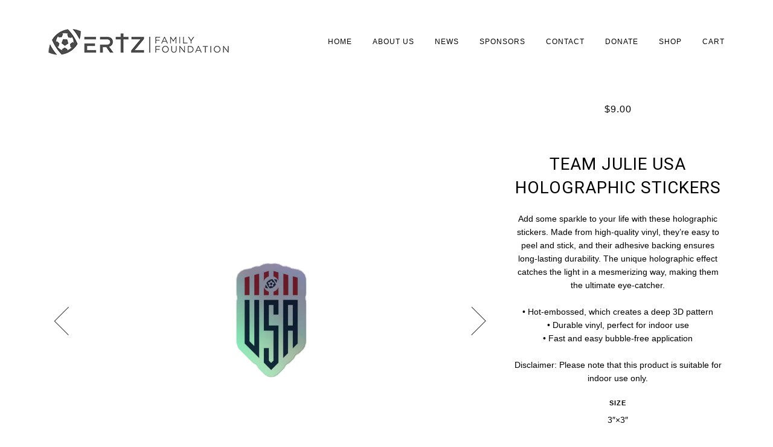

--- FILE ---
content_type: text/html; charset=utf-8
request_url: https://store.ertzfamilyfoundation.org/collections/team-julie-usa-collection/products/team-julie-usa-holographic-stickers
body_size: 16799
content:
<!doctype html>
<!--[if lt IE 7]><html class="no-js lt-ie9 lt-ie8 lt-ie7" lang="en"> <![endif]-->
<!--[if IE 7]><html class="no-js lt-ie9 lt-ie8" lang="en"> <![endif]-->
<!--[if IE 8]><html class="no-js lt-ie9" lang="en"> <![endif]-->
<!--[if IE 9 ]><html class="ie9 no-js"> <![endif]-->
<!--[if (gt IE 9)|!(IE)]><!--> <html class="no-js"> <!--<![endif]-->
<head>

  <!-- ======================= Pipeline Theme V3.1 ========================= -->
  <meta charset="utf-8">
  <meta http-equiv="X-UA-Compatible" content="IE=edge,chrome=1">

  
    <link rel="shortcut icon" href="//store.ertzfamilyfoundation.org/cdn/shop/files/LOGOBottom_ecc6ad8c-a9ac-463e-82e5-fdba95745864_32x32.png?v=1613535751" type="image/png">
  

  <!-- Title and description ================================================ -->
  <title>
  Team Julie USA Holographic stickers &ndash; Ertz Family Foundation
  </title>

  
  <meta name="description" content="Add some sparkle to your life with these holographic stickers. Made from high-quality vinyl, they’re easy to peel and stick, and their adhesive backing ensures long-lasting durability. The unique holographic effect catches the light in a mesmerizing way, making them the ultimate eye-catcher. • Hot-embossed, which creat">
  

  <!-- Product meta ========================================================= -->
  <!-- /snippets/social-meta-tags.liquid -->


  <meta property="og:type" content="product">
  <meta property="og:title" content="Team Julie USA Holographic stickers">
  
  <meta property="og:image" content="http://store.ertzfamilyfoundation.org/cdn/shop/files/kiss-cut-holographic-stickers-grey-3x3-front-64b17d7cc077f_grande.jpg?v=1689353601">
  <meta property="og:image:secure_url" content="https://store.ertzfamilyfoundation.org/cdn/shop/files/kiss-cut-holographic-stickers-grey-3x3-front-64b17d7cc077f_grande.jpg?v=1689353601">
  
  <meta property="og:image" content="http://store.ertzfamilyfoundation.org/cdn/shop/files/kiss-cut-holographic-stickers-grey-4x4-front-64b17d7cc13e3_grande.jpg?v=1689353603">
  <meta property="og:image:secure_url" content="https://store.ertzfamilyfoundation.org/cdn/shop/files/kiss-cut-holographic-stickers-grey-4x4-front-64b17d7cc13e3_grande.jpg?v=1689353603">
  
  <meta property="og:image" content="http://store.ertzfamilyfoundation.org/cdn/shop/files/kiss-cut-holographic-stickers-grey-5.5x5.5-front-64b17d7cc1477_grande.jpg?v=1689353604">
  <meta property="og:image:secure_url" content="https://store.ertzfamilyfoundation.org/cdn/shop/files/kiss-cut-holographic-stickers-grey-5.5x5.5-front-64b17d7cc1477_grande.jpg?v=1689353604">
  
  <meta property="og:price:amount" content="9.00">
  <meta property="og:price:currency" content="USD">


  <meta property="og:description" content="Add some sparkle to your life with these holographic stickers. Made from high-quality vinyl, they’re easy to peel and stick, and their adhesive backing ensures long-lasting durability. The unique holographic effect catches the light in a mesmerizing way, making them the ultimate eye-catcher. • Hot-embossed, which creat">

  <meta property="og:url" content="https://store.ertzfamilyfoundation.org/products/team-julie-usa-holographic-stickers">
  <meta property="og:site_name" content="Ertz Family Foundation">






  <meta name="twitter:site" content="@ ErtzFoundation">


  <meta name="twitter:card" content="product">
  <meta name="twitter:title" content="Team Julie USA Holographic stickers">
  <meta name="twitter:description" content="Add some sparkle to your life with these holographic stickers. Made from high-quality vinyl, they’re easy to peel and stick, and their adhesive backing ensures long-lasting durability. The unique holographic effect catches the light in a mesmerizing way, making them the ultimate eye-catcher.

• Hot-embossed, which creates a deep 3D pattern
• Durable vinyl, perfect for indoor use
• Fast and easy bubble-free application

Disclaimer: Please note that this product is suitable for indoor use only.">
  <meta name="twitter:image" content="https://store.ertzfamilyfoundation.org/cdn/shop/files/kiss-cut-holographic-stickers-grey-3x3-front-64b17d7cc077f_medium.jpg?v=1689353601">
  <meta name="twitter:image:width" content="240">
  <meta name="twitter:image:height" content="240">
  <meta name="twitter:label1" content="Price">
  
  <meta name="twitter:data1" content="$9.00 USD">
  
  <meta name="twitter:label2" content="Brand">
  <meta name="twitter:data2" content="Ertz Family Foundation">
  



  <!-- Helpers ============================================================== -->
  <link rel="canonical" href="https://store.ertzfamilyfoundation.org/products/team-julie-usa-holographic-stickers">
  <meta name="viewport" content="width=device-width,initial-scale=1">
  <meta name="theme-color" content="#000000">

  <!-- CSS ================================================================== -->
  <link href="//store.ertzfamilyfoundation.org/cdn/shop/t/4/assets/style.scss.css?v=62507294967308153171729497989" rel="stylesheet" type="text/css" media="all" />

  <!-- Modernizr ============================================================ -->
  <script src="//store.ertzfamilyfoundation.org/cdn/shop/t/4/assets/modernizr.min.js?v=137617515274177302221549566519" type="text/javascript"></script>

  <!-- jQuery v2.2.3 ======================================================== -->
  <script src="//store.ertzfamilyfoundation.org/cdn/shop/t/4/assets/jquery.min.js?v=58211863146907186831549566519" type="text/javascript"></script>

  <!-- /snippets/oldIE-js.liquid -->


<!--[if lt IE 9]>
<script src="//cdnjs.cloudflare.com/ajax/libs/html5shiv/3.7.2/html5shiv.min.js" type="text/javascript"></script>
<script src="//store.ertzfamilyfoundation.org/cdn/shop/t/4/assets/respond.min.js?v=52248677837542619231549566520" type="text/javascript"></script>
<script src="//store.ertzfamilyfoundation.org/cdn/shop/t/4/assets/background_size_emu.js?v=20512233629963367491549566517" type="text/javascript"></script>
<link href="//store.ertzfamilyfoundation.org/cdn/shop/t/4/assets/respond-proxy.html" id="respond-proxy" rel="respond-proxy" />
<link href="//store.ertzfamilyfoundation.org/search?q=5e97245f800dd5466ba9bf13e3931994" id="respond-redirect" rel="respond-redirect" />
<script src="//store.ertzfamilyfoundation.org/search?q=5e97245f800dd5466ba9bf13e3931994" type="text/javascript"></script>
<![endif]-->



  <script>
    var theme = {
      strings: {
        addToCart: "Add to Cart",
        soldOut: "Sold Out",
        unavailable: "Unavailable"
      },
      moneyFormat: "${{amount}}"
    }
  </script>

  
  

  <!-- /snippets/fonts.liquid -->

<script src="//store.ertzfamilyfoundation.org/cdn/shop/t/4/assets/webfont.js?v=30949158316048555571549566521" type="text/javascript"></script>
<script type="text/javascript">
  WebFont.load({
    google: {
      families:
        
        
        ["Roboto:400:latin"]
    },
    timeout: 5000
  });
</script>



  <!-- Header hook for plugins ============================================== -->
  <script>window.performance && window.performance.mark && window.performance.mark('shopify.content_for_header.start');</script><meta id="shopify-digital-wallet" name="shopify-digital-wallet" content="/6508478575/digital_wallets/dialog">
<meta name="shopify-checkout-api-token" content="9bf786c7ad247a37d0db76bc151e7dbd">
<meta id="in-context-paypal-metadata" data-shop-id="6508478575" data-venmo-supported="true" data-environment="production" data-locale="en_US" data-paypal-v4="true" data-currency="USD">
<link rel="alternate" type="application/json+oembed" href="https://store.ertzfamilyfoundation.org/products/team-julie-usa-holographic-stickers.oembed">
<script async="async" src="/checkouts/internal/preloads.js?locale=en-US"></script>
<link rel="preconnect" href="https://shop.app" crossorigin="anonymous">
<script async="async" src="https://shop.app/checkouts/internal/preloads.js?locale=en-US&shop_id=6508478575" crossorigin="anonymous"></script>
<script id="apple-pay-shop-capabilities" type="application/json">{"shopId":6508478575,"countryCode":"US","currencyCode":"USD","merchantCapabilities":["supports3DS"],"merchantId":"gid:\/\/shopify\/Shop\/6508478575","merchantName":"Ertz Family Foundation","requiredBillingContactFields":["postalAddress","email"],"requiredShippingContactFields":["postalAddress","email"],"shippingType":"shipping","supportedNetworks":["visa","masterCard","amex","discover","elo","jcb"],"total":{"type":"pending","label":"Ertz Family Foundation","amount":"1.00"},"shopifyPaymentsEnabled":true,"supportsSubscriptions":true}</script>
<script id="shopify-features" type="application/json">{"accessToken":"9bf786c7ad247a37d0db76bc151e7dbd","betas":["rich-media-storefront-analytics"],"domain":"store.ertzfamilyfoundation.org","predictiveSearch":true,"shopId":6508478575,"locale":"en"}</script>
<script>var Shopify = Shopify || {};
Shopify.shop = "ertz-family-foundation.myshopify.com";
Shopify.locale = "en";
Shopify.currency = {"active":"USD","rate":"1.0"};
Shopify.country = "US";
Shopify.theme = {"name":"theme-export-livehighlevel-com-pipeline-07feb","id":44476235887,"schema_name":"Pipeline","schema_version":"3.1","theme_store_id":null,"role":"main"};
Shopify.theme.handle = "null";
Shopify.theme.style = {"id":null,"handle":null};
Shopify.cdnHost = "store.ertzfamilyfoundation.org/cdn";
Shopify.routes = Shopify.routes || {};
Shopify.routes.root = "/";</script>
<script type="module">!function(o){(o.Shopify=o.Shopify||{}).modules=!0}(window);</script>
<script>!function(o){function n(){var o=[];function n(){o.push(Array.prototype.slice.apply(arguments))}return n.q=o,n}var t=o.Shopify=o.Shopify||{};t.loadFeatures=n(),t.autoloadFeatures=n()}(window);</script>
<script>
  window.ShopifyPay = window.ShopifyPay || {};
  window.ShopifyPay.apiHost = "shop.app\/pay";
  window.ShopifyPay.redirectState = null;
</script>
<script id="shop-js-analytics" type="application/json">{"pageType":"product"}</script>
<script defer="defer" async type="module" src="//store.ertzfamilyfoundation.org/cdn/shopifycloud/shop-js/modules/v2/client.init-shop-cart-sync_IZsNAliE.en.esm.js"></script>
<script defer="defer" async type="module" src="//store.ertzfamilyfoundation.org/cdn/shopifycloud/shop-js/modules/v2/chunk.common_0OUaOowp.esm.js"></script>
<script type="module">
  await import("//store.ertzfamilyfoundation.org/cdn/shopifycloud/shop-js/modules/v2/client.init-shop-cart-sync_IZsNAliE.en.esm.js");
await import("//store.ertzfamilyfoundation.org/cdn/shopifycloud/shop-js/modules/v2/chunk.common_0OUaOowp.esm.js");

  window.Shopify.SignInWithShop?.initShopCartSync?.({"fedCMEnabled":true,"windoidEnabled":true});

</script>
<script>
  window.Shopify = window.Shopify || {};
  if (!window.Shopify.featureAssets) window.Shopify.featureAssets = {};
  window.Shopify.featureAssets['shop-js'] = {"shop-cart-sync":["modules/v2/client.shop-cart-sync_DLOhI_0X.en.esm.js","modules/v2/chunk.common_0OUaOowp.esm.js"],"init-fed-cm":["modules/v2/client.init-fed-cm_C6YtU0w6.en.esm.js","modules/v2/chunk.common_0OUaOowp.esm.js"],"shop-button":["modules/v2/client.shop-button_BCMx7GTG.en.esm.js","modules/v2/chunk.common_0OUaOowp.esm.js"],"shop-cash-offers":["modules/v2/client.shop-cash-offers_BT26qb5j.en.esm.js","modules/v2/chunk.common_0OUaOowp.esm.js","modules/v2/chunk.modal_CGo_dVj3.esm.js"],"init-windoid":["modules/v2/client.init-windoid_B9PkRMql.en.esm.js","modules/v2/chunk.common_0OUaOowp.esm.js"],"init-shop-email-lookup-coordinator":["modules/v2/client.init-shop-email-lookup-coordinator_DZkqjsbU.en.esm.js","modules/v2/chunk.common_0OUaOowp.esm.js"],"shop-toast-manager":["modules/v2/client.shop-toast-manager_Di2EnuM7.en.esm.js","modules/v2/chunk.common_0OUaOowp.esm.js"],"shop-login-button":["modules/v2/client.shop-login-button_BtqW_SIO.en.esm.js","modules/v2/chunk.common_0OUaOowp.esm.js","modules/v2/chunk.modal_CGo_dVj3.esm.js"],"avatar":["modules/v2/client.avatar_BTnouDA3.en.esm.js"],"pay-button":["modules/v2/client.pay-button_CWa-C9R1.en.esm.js","modules/v2/chunk.common_0OUaOowp.esm.js"],"init-shop-cart-sync":["modules/v2/client.init-shop-cart-sync_IZsNAliE.en.esm.js","modules/v2/chunk.common_0OUaOowp.esm.js"],"init-customer-accounts":["modules/v2/client.init-customer-accounts_DenGwJTU.en.esm.js","modules/v2/client.shop-login-button_BtqW_SIO.en.esm.js","modules/v2/chunk.common_0OUaOowp.esm.js","modules/v2/chunk.modal_CGo_dVj3.esm.js"],"init-shop-for-new-customer-accounts":["modules/v2/client.init-shop-for-new-customer-accounts_JdHXxpS9.en.esm.js","modules/v2/client.shop-login-button_BtqW_SIO.en.esm.js","modules/v2/chunk.common_0OUaOowp.esm.js","modules/v2/chunk.modal_CGo_dVj3.esm.js"],"init-customer-accounts-sign-up":["modules/v2/client.init-customer-accounts-sign-up_D6__K_p8.en.esm.js","modules/v2/client.shop-login-button_BtqW_SIO.en.esm.js","modules/v2/chunk.common_0OUaOowp.esm.js","modules/v2/chunk.modal_CGo_dVj3.esm.js"],"checkout-modal":["modules/v2/client.checkout-modal_C_ZQDY6s.en.esm.js","modules/v2/chunk.common_0OUaOowp.esm.js","modules/v2/chunk.modal_CGo_dVj3.esm.js"],"shop-follow-button":["modules/v2/client.shop-follow-button_XetIsj8l.en.esm.js","modules/v2/chunk.common_0OUaOowp.esm.js","modules/v2/chunk.modal_CGo_dVj3.esm.js"],"lead-capture":["modules/v2/client.lead-capture_DvA72MRN.en.esm.js","modules/v2/chunk.common_0OUaOowp.esm.js","modules/v2/chunk.modal_CGo_dVj3.esm.js"],"shop-login":["modules/v2/client.shop-login_ClXNxyh6.en.esm.js","modules/v2/chunk.common_0OUaOowp.esm.js","modules/v2/chunk.modal_CGo_dVj3.esm.js"],"payment-terms":["modules/v2/client.payment-terms_CNlwjfZz.en.esm.js","modules/v2/chunk.common_0OUaOowp.esm.js","modules/v2/chunk.modal_CGo_dVj3.esm.js"]};
</script>
<script>(function() {
  var isLoaded = false;
  function asyncLoad() {
    if (isLoaded) return;
    isLoaded = true;
    var urls = ["\/\/cdn.shopify.com\/proxy\/24f9ae2dd911f704cce133d02b271ac3abe06bd94c9b2d3e42925cea753982dd\/static.cdn.printful.com\/static\/js\/external\/shopify-product-customizer.js?v=0.28\u0026shop=ertz-family-foundation.myshopify.com\u0026sp-cache-control=cHVibGljLCBtYXgtYWdlPTkwMA"];
    for (var i = 0; i < urls.length; i++) {
      var s = document.createElement('script');
      s.type = 'text/javascript';
      s.async = true;
      s.src = urls[i];
      var x = document.getElementsByTagName('script')[0];
      x.parentNode.insertBefore(s, x);
    }
  };
  if(window.attachEvent) {
    window.attachEvent('onload', asyncLoad);
  } else {
    window.addEventListener('load', asyncLoad, false);
  }
})();</script>
<script id="__st">var __st={"a":6508478575,"offset":-18000,"reqid":"afceb605-d892-4bf8-a724-b1438ae0dde9-1768424743","pageurl":"store.ertzfamilyfoundation.org\/collections\/team-julie-usa-collection\/products\/team-julie-usa-holographic-stickers","u":"69dbc3091184","p":"product","rtyp":"product","rid":8222448451748};</script>
<script>window.ShopifyPaypalV4VisibilityTracking = true;</script>
<script id="captcha-bootstrap">!function(){'use strict';const t='contact',e='account',n='new_comment',o=[[t,t],['blogs',n],['comments',n],[t,'customer']],c=[[e,'customer_login'],[e,'guest_login'],[e,'recover_customer_password'],[e,'create_customer']],r=t=>t.map((([t,e])=>`form[action*='/${t}']:not([data-nocaptcha='true']) input[name='form_type'][value='${e}']`)).join(','),a=t=>()=>t?[...document.querySelectorAll(t)].map((t=>t.form)):[];function s(){const t=[...o],e=r(t);return a(e)}const i='password',u='form_key',d=['recaptcha-v3-token','g-recaptcha-response','h-captcha-response',i],f=()=>{try{return window.sessionStorage}catch{return}},m='__shopify_v',_=t=>t.elements[u];function p(t,e,n=!1){try{const o=window.sessionStorage,c=JSON.parse(o.getItem(e)),{data:r}=function(t){const{data:e,action:n}=t;return t[m]||n?{data:e,action:n}:{data:t,action:n}}(c);for(const[e,n]of Object.entries(r))t.elements[e]&&(t.elements[e].value=n);n&&o.removeItem(e)}catch(o){console.error('form repopulation failed',{error:o})}}const l='form_type',E='cptcha';function T(t){t.dataset[E]=!0}const w=window,h=w.document,L='Shopify',v='ce_forms',y='captcha';let A=!1;((t,e)=>{const n=(g='f06e6c50-85a8-45c8-87d0-21a2b65856fe',I='https://cdn.shopify.com/shopifycloud/storefront-forms-hcaptcha/ce_storefront_forms_captcha_hcaptcha.v1.5.2.iife.js',D={infoText:'Protected by hCaptcha',privacyText:'Privacy',termsText:'Terms'},(t,e,n)=>{const o=w[L][v],c=o.bindForm;if(c)return c(t,g,e,D).then(n);var r;o.q.push([[t,g,e,D],n]),r=I,A||(h.body.append(Object.assign(h.createElement('script'),{id:'captcha-provider',async:!0,src:r})),A=!0)});var g,I,D;w[L]=w[L]||{},w[L][v]=w[L][v]||{},w[L][v].q=[],w[L][y]=w[L][y]||{},w[L][y].protect=function(t,e){n(t,void 0,e),T(t)},Object.freeze(w[L][y]),function(t,e,n,w,h,L){const[v,y,A,g]=function(t,e,n){const i=e?o:[],u=t?c:[],d=[...i,...u],f=r(d),m=r(i),_=r(d.filter((([t,e])=>n.includes(e))));return[a(f),a(m),a(_),s()]}(w,h,L),I=t=>{const e=t.target;return e instanceof HTMLFormElement?e:e&&e.form},D=t=>v().includes(t);t.addEventListener('submit',(t=>{const e=I(t);if(!e)return;const n=D(e)&&!e.dataset.hcaptchaBound&&!e.dataset.recaptchaBound,o=_(e),c=g().includes(e)&&(!o||!o.value);(n||c)&&t.preventDefault(),c&&!n&&(function(t){try{if(!f())return;!function(t){const e=f();if(!e)return;const n=_(t);if(!n)return;const o=n.value;o&&e.removeItem(o)}(t);const e=Array.from(Array(32),(()=>Math.random().toString(36)[2])).join('');!function(t,e){_(t)||t.append(Object.assign(document.createElement('input'),{type:'hidden',name:u})),t.elements[u].value=e}(t,e),function(t,e){const n=f();if(!n)return;const o=[...t.querySelectorAll(`input[type='${i}']`)].map((({name:t})=>t)),c=[...d,...o],r={};for(const[a,s]of new FormData(t).entries())c.includes(a)||(r[a]=s);n.setItem(e,JSON.stringify({[m]:1,action:t.action,data:r}))}(t,e)}catch(e){console.error('failed to persist form',e)}}(e),e.submit())}));const S=(t,e)=>{t&&!t.dataset[E]&&(n(t,e.some((e=>e===t))),T(t))};for(const o of['focusin','change'])t.addEventListener(o,(t=>{const e=I(t);D(e)&&S(e,y())}));const B=e.get('form_key'),M=e.get(l),P=B&&M;t.addEventListener('DOMContentLoaded',(()=>{const t=y();if(P)for(const e of t)e.elements[l].value===M&&p(e,B);[...new Set([...A(),...v().filter((t=>'true'===t.dataset.shopifyCaptcha))])].forEach((e=>S(e,t)))}))}(h,new URLSearchParams(w.location.search),n,t,e,['guest_login'])})(!0,!0)}();</script>
<script integrity="sha256-4kQ18oKyAcykRKYeNunJcIwy7WH5gtpwJnB7kiuLZ1E=" data-source-attribution="shopify.loadfeatures" defer="defer" src="//store.ertzfamilyfoundation.org/cdn/shopifycloud/storefront/assets/storefront/load_feature-a0a9edcb.js" crossorigin="anonymous"></script>
<script crossorigin="anonymous" defer="defer" src="//store.ertzfamilyfoundation.org/cdn/shopifycloud/storefront/assets/shopify_pay/storefront-65b4c6d7.js?v=20250812"></script>
<script data-source-attribution="shopify.dynamic_checkout.dynamic.init">var Shopify=Shopify||{};Shopify.PaymentButton=Shopify.PaymentButton||{isStorefrontPortableWallets:!0,init:function(){window.Shopify.PaymentButton.init=function(){};var t=document.createElement("script");t.src="https://store.ertzfamilyfoundation.org/cdn/shopifycloud/portable-wallets/latest/portable-wallets.en.js",t.type="module",document.head.appendChild(t)}};
</script>
<script data-source-attribution="shopify.dynamic_checkout.buyer_consent">
  function portableWalletsHideBuyerConsent(e){var t=document.getElementById("shopify-buyer-consent"),n=document.getElementById("shopify-subscription-policy-button");t&&n&&(t.classList.add("hidden"),t.setAttribute("aria-hidden","true"),n.removeEventListener("click",e))}function portableWalletsShowBuyerConsent(e){var t=document.getElementById("shopify-buyer-consent"),n=document.getElementById("shopify-subscription-policy-button");t&&n&&(t.classList.remove("hidden"),t.removeAttribute("aria-hidden"),n.addEventListener("click",e))}window.Shopify?.PaymentButton&&(window.Shopify.PaymentButton.hideBuyerConsent=portableWalletsHideBuyerConsent,window.Shopify.PaymentButton.showBuyerConsent=portableWalletsShowBuyerConsent);
</script>
<script data-source-attribution="shopify.dynamic_checkout.cart.bootstrap">document.addEventListener("DOMContentLoaded",(function(){function t(){return document.querySelector("shopify-accelerated-checkout-cart, shopify-accelerated-checkout")}if(t())Shopify.PaymentButton.init();else{new MutationObserver((function(e,n){t()&&(Shopify.PaymentButton.init(),n.disconnect())})).observe(document.body,{childList:!0,subtree:!0})}}));
</script>
<link id="shopify-accelerated-checkout-styles" rel="stylesheet" media="screen" href="https://store.ertzfamilyfoundation.org/cdn/shopifycloud/portable-wallets/latest/accelerated-checkout-backwards-compat.css" crossorigin="anonymous">
<style id="shopify-accelerated-checkout-cart">
        #shopify-buyer-consent {
  margin-top: 1em;
  display: inline-block;
  width: 100%;
}

#shopify-buyer-consent.hidden {
  display: none;
}

#shopify-subscription-policy-button {
  background: none;
  border: none;
  padding: 0;
  text-decoration: underline;
  font-size: inherit;
  cursor: pointer;
}

#shopify-subscription-policy-button::before {
  box-shadow: none;
}

      </style>

<script>window.performance && window.performance.mark && window.performance.mark('shopify.content_for_header.end');</script>
<link href="https://monorail-edge.shopifysvc.com" rel="dns-prefetch">
<script>(function(){if ("sendBeacon" in navigator && "performance" in window) {try {var session_token_from_headers = performance.getEntriesByType('navigation')[0].serverTiming.find(x => x.name == '_s').description;} catch {var session_token_from_headers = undefined;}var session_cookie_matches = document.cookie.match(/_shopify_s=([^;]*)/);var session_token_from_cookie = session_cookie_matches && session_cookie_matches.length === 2 ? session_cookie_matches[1] : "";var session_token = session_token_from_headers || session_token_from_cookie || "";function handle_abandonment_event(e) {var entries = performance.getEntries().filter(function(entry) {return /monorail-edge.shopifysvc.com/.test(entry.name);});if (!window.abandonment_tracked && entries.length === 0) {window.abandonment_tracked = true;var currentMs = Date.now();var navigation_start = performance.timing.navigationStart;var payload = {shop_id: 6508478575,url: window.location.href,navigation_start,duration: currentMs - navigation_start,session_token,page_type: "product"};window.navigator.sendBeacon("https://monorail-edge.shopifysvc.com/v1/produce", JSON.stringify({schema_id: "online_store_buyer_site_abandonment/1.1",payload: payload,metadata: {event_created_at_ms: currentMs,event_sent_at_ms: currentMs}}));}}window.addEventListener('pagehide', handle_abandonment_event);}}());</script>
<script id="web-pixels-manager-setup">(function e(e,d,r,n,o){if(void 0===o&&(o={}),!Boolean(null===(a=null===(i=window.Shopify)||void 0===i?void 0:i.analytics)||void 0===a?void 0:a.replayQueue)){var i,a;window.Shopify=window.Shopify||{};var t=window.Shopify;t.analytics=t.analytics||{};var s=t.analytics;s.replayQueue=[],s.publish=function(e,d,r){return s.replayQueue.push([e,d,r]),!0};try{self.performance.mark("wpm:start")}catch(e){}var l=function(){var e={modern:/Edge?\/(1{2}[4-9]|1[2-9]\d|[2-9]\d{2}|\d{4,})\.\d+(\.\d+|)|Firefox\/(1{2}[4-9]|1[2-9]\d|[2-9]\d{2}|\d{4,})\.\d+(\.\d+|)|Chrom(ium|e)\/(9{2}|\d{3,})\.\d+(\.\d+|)|(Maci|X1{2}).+ Version\/(15\.\d+|(1[6-9]|[2-9]\d|\d{3,})\.\d+)([,.]\d+|)( \(\w+\)|)( Mobile\/\w+|) Safari\/|Chrome.+OPR\/(9{2}|\d{3,})\.\d+\.\d+|(CPU[ +]OS|iPhone[ +]OS|CPU[ +]iPhone|CPU IPhone OS|CPU iPad OS)[ +]+(15[._]\d+|(1[6-9]|[2-9]\d|\d{3,})[._]\d+)([._]\d+|)|Android:?[ /-](13[3-9]|1[4-9]\d|[2-9]\d{2}|\d{4,})(\.\d+|)(\.\d+|)|Android.+Firefox\/(13[5-9]|1[4-9]\d|[2-9]\d{2}|\d{4,})\.\d+(\.\d+|)|Android.+Chrom(ium|e)\/(13[3-9]|1[4-9]\d|[2-9]\d{2}|\d{4,})\.\d+(\.\d+|)|SamsungBrowser\/([2-9]\d|\d{3,})\.\d+/,legacy:/Edge?\/(1[6-9]|[2-9]\d|\d{3,})\.\d+(\.\d+|)|Firefox\/(5[4-9]|[6-9]\d|\d{3,})\.\d+(\.\d+|)|Chrom(ium|e)\/(5[1-9]|[6-9]\d|\d{3,})\.\d+(\.\d+|)([\d.]+$|.*Safari\/(?![\d.]+ Edge\/[\d.]+$))|(Maci|X1{2}).+ Version\/(10\.\d+|(1[1-9]|[2-9]\d|\d{3,})\.\d+)([,.]\d+|)( \(\w+\)|)( Mobile\/\w+|) Safari\/|Chrome.+OPR\/(3[89]|[4-9]\d|\d{3,})\.\d+\.\d+|(CPU[ +]OS|iPhone[ +]OS|CPU[ +]iPhone|CPU IPhone OS|CPU iPad OS)[ +]+(10[._]\d+|(1[1-9]|[2-9]\d|\d{3,})[._]\d+)([._]\d+|)|Android:?[ /-](13[3-9]|1[4-9]\d|[2-9]\d{2}|\d{4,})(\.\d+|)(\.\d+|)|Mobile Safari.+OPR\/([89]\d|\d{3,})\.\d+\.\d+|Android.+Firefox\/(13[5-9]|1[4-9]\d|[2-9]\d{2}|\d{4,})\.\d+(\.\d+|)|Android.+Chrom(ium|e)\/(13[3-9]|1[4-9]\d|[2-9]\d{2}|\d{4,})\.\d+(\.\d+|)|Android.+(UC? ?Browser|UCWEB|U3)[ /]?(15\.([5-9]|\d{2,})|(1[6-9]|[2-9]\d|\d{3,})\.\d+)\.\d+|SamsungBrowser\/(5\.\d+|([6-9]|\d{2,})\.\d+)|Android.+MQ{2}Browser\/(14(\.(9|\d{2,})|)|(1[5-9]|[2-9]\d|\d{3,})(\.\d+|))(\.\d+|)|K[Aa][Ii]OS\/(3\.\d+|([4-9]|\d{2,})\.\d+)(\.\d+|)/},d=e.modern,r=e.legacy,n=navigator.userAgent;return n.match(d)?"modern":n.match(r)?"legacy":"unknown"}(),u="modern"===l?"modern":"legacy",c=(null!=n?n:{modern:"",legacy:""})[u],f=function(e){return[e.baseUrl,"/wpm","/b",e.hashVersion,"modern"===e.buildTarget?"m":"l",".js"].join("")}({baseUrl:d,hashVersion:r,buildTarget:u}),m=function(e){var d=e.version,r=e.bundleTarget,n=e.surface,o=e.pageUrl,i=e.monorailEndpoint;return{emit:function(e){var a=e.status,t=e.errorMsg,s=(new Date).getTime(),l=JSON.stringify({metadata:{event_sent_at_ms:s},events:[{schema_id:"web_pixels_manager_load/3.1",payload:{version:d,bundle_target:r,page_url:o,status:a,surface:n,error_msg:t},metadata:{event_created_at_ms:s}}]});if(!i)return console&&console.warn&&console.warn("[Web Pixels Manager] No Monorail endpoint provided, skipping logging."),!1;try{return self.navigator.sendBeacon.bind(self.navigator)(i,l)}catch(e){}var u=new XMLHttpRequest;try{return u.open("POST",i,!0),u.setRequestHeader("Content-Type","text/plain"),u.send(l),!0}catch(e){return console&&console.warn&&console.warn("[Web Pixels Manager] Got an unhandled error while logging to Monorail."),!1}}}}({version:r,bundleTarget:l,surface:e.surface,pageUrl:self.location.href,monorailEndpoint:e.monorailEndpoint});try{o.browserTarget=l,function(e){var d=e.src,r=e.async,n=void 0===r||r,o=e.onload,i=e.onerror,a=e.sri,t=e.scriptDataAttributes,s=void 0===t?{}:t,l=document.createElement("script"),u=document.querySelector("head"),c=document.querySelector("body");if(l.async=n,l.src=d,a&&(l.integrity=a,l.crossOrigin="anonymous"),s)for(var f in s)if(Object.prototype.hasOwnProperty.call(s,f))try{l.dataset[f]=s[f]}catch(e){}if(o&&l.addEventListener("load",o),i&&l.addEventListener("error",i),u)u.appendChild(l);else{if(!c)throw new Error("Did not find a head or body element to append the script");c.appendChild(l)}}({src:f,async:!0,onload:function(){if(!function(){var e,d;return Boolean(null===(d=null===(e=window.Shopify)||void 0===e?void 0:e.analytics)||void 0===d?void 0:d.initialized)}()){var d=window.webPixelsManager.init(e)||void 0;if(d){var r=window.Shopify.analytics;r.replayQueue.forEach((function(e){var r=e[0],n=e[1],o=e[2];d.publishCustomEvent(r,n,o)})),r.replayQueue=[],r.publish=d.publishCustomEvent,r.visitor=d.visitor,r.initialized=!0}}},onerror:function(){return m.emit({status:"failed",errorMsg:"".concat(f," has failed to load")})},sri:function(e){var d=/^sha384-[A-Za-z0-9+/=]+$/;return"string"==typeof e&&d.test(e)}(c)?c:"",scriptDataAttributes:o}),m.emit({status:"loading"})}catch(e){m.emit({status:"failed",errorMsg:(null==e?void 0:e.message)||"Unknown error"})}}})({shopId: 6508478575,storefrontBaseUrl: "https://store.ertzfamilyfoundation.org",extensionsBaseUrl: "https://extensions.shopifycdn.com/cdn/shopifycloud/web-pixels-manager",monorailEndpoint: "https://monorail-edge.shopifysvc.com/unstable/produce_batch",surface: "storefront-renderer",enabledBetaFlags: ["2dca8a86","a0d5f9d2"],webPixelsConfigList: [{"id":"869400740","configuration":"{\"storeIdentity\":\"ertz-family-foundation.myshopify.com\",\"baseURL\":\"https:\\\/\\\/api.printful.com\\\/shopify-pixels\"}","eventPayloadVersion":"v1","runtimeContext":"STRICT","scriptVersion":"74f275712857ab41bea9d998dcb2f9da","type":"APP","apiClientId":156624,"privacyPurposes":["ANALYTICS","MARKETING","SALE_OF_DATA"],"dataSharingAdjustments":{"protectedCustomerApprovalScopes":["read_customer_address","read_customer_email","read_customer_name","read_customer_personal_data","read_customer_phone"]}},{"id":"127729828","eventPayloadVersion":"v1","runtimeContext":"LAX","scriptVersion":"1","type":"CUSTOM","privacyPurposes":["MARKETING"],"name":"Meta pixel (migrated)"},{"id":"162726052","eventPayloadVersion":"v1","runtimeContext":"LAX","scriptVersion":"1","type":"CUSTOM","privacyPurposes":["ANALYTICS"],"name":"Google Analytics tag (migrated)"},{"id":"shopify-app-pixel","configuration":"{}","eventPayloadVersion":"v1","runtimeContext":"STRICT","scriptVersion":"0450","apiClientId":"shopify-pixel","type":"APP","privacyPurposes":["ANALYTICS","MARKETING"]},{"id":"shopify-custom-pixel","eventPayloadVersion":"v1","runtimeContext":"LAX","scriptVersion":"0450","apiClientId":"shopify-pixel","type":"CUSTOM","privacyPurposes":["ANALYTICS","MARKETING"]}],isMerchantRequest: false,initData: {"shop":{"name":"Ertz Family Foundation","paymentSettings":{"currencyCode":"USD"},"myshopifyDomain":"ertz-family-foundation.myshopify.com","countryCode":"US","storefrontUrl":"https:\/\/store.ertzfamilyfoundation.org"},"customer":null,"cart":null,"checkout":null,"productVariants":[{"price":{"amount":9.0,"currencyCode":"USD"},"product":{"title":"Team Julie USA Holographic stickers","vendor":"Ertz Family Foundation","id":"8222448451748","untranslatedTitle":"Team Julie USA Holographic stickers","url":"\/products\/team-julie-usa-holographic-stickers","type":""},"id":"44515946234020","image":{"src":"\/\/store.ertzfamilyfoundation.org\/cdn\/shop\/files\/kiss-cut-holographic-stickers-grey-3x3-front-64b17d7cc077f.jpg?v=1689353601"},"sku":"1598826_16705","title":"3″×3″","untranslatedTitle":"3″×3″"},{"price":{"amount":9.0,"currencyCode":"USD"},"product":{"title":"Team Julie USA Holographic stickers","vendor":"Ertz Family Foundation","id":"8222448451748","untranslatedTitle":"Team Julie USA Holographic stickers","url":"\/products\/team-julie-usa-holographic-stickers","type":""},"id":"44515946266788","image":{"src":"\/\/store.ertzfamilyfoundation.org\/cdn\/shop\/files\/kiss-cut-holographic-stickers-grey-4x4-front-64b17d7cc13e3.jpg?v=1689353603"},"sku":"1598826_16706","title":"4″×4″","untranslatedTitle":"4″×4″"},{"price":{"amount":9.0,"currencyCode":"USD"},"product":{"title":"Team Julie USA Holographic stickers","vendor":"Ertz Family Foundation","id":"8222448451748","untranslatedTitle":"Team Julie USA Holographic stickers","url":"\/products\/team-julie-usa-holographic-stickers","type":""},"id":"44515946299556","image":{"src":"\/\/store.ertzfamilyfoundation.org\/cdn\/shop\/files\/kiss-cut-holographic-stickers-grey-5.5x5.5-front-64b17d7cc1477.jpg?v=1689353604"},"sku":"1598826_16707","title":"5.5″×5.5″","untranslatedTitle":"5.5″×5.5″"}],"purchasingCompany":null},},"https://store.ertzfamilyfoundation.org/cdn","7cecd0b6w90c54c6cpe92089d5m57a67346",{"modern":"","legacy":""},{"shopId":"6508478575","storefrontBaseUrl":"https:\/\/store.ertzfamilyfoundation.org","extensionBaseUrl":"https:\/\/extensions.shopifycdn.com\/cdn\/shopifycloud\/web-pixels-manager","surface":"storefront-renderer","enabledBetaFlags":"[\"2dca8a86\", \"a0d5f9d2\"]","isMerchantRequest":"false","hashVersion":"7cecd0b6w90c54c6cpe92089d5m57a67346","publish":"custom","events":"[[\"page_viewed\",{}],[\"product_viewed\",{\"productVariant\":{\"price\":{\"amount\":9.0,\"currencyCode\":\"USD\"},\"product\":{\"title\":\"Team Julie USA Holographic stickers\",\"vendor\":\"Ertz Family Foundation\",\"id\":\"8222448451748\",\"untranslatedTitle\":\"Team Julie USA Holographic stickers\",\"url\":\"\/products\/team-julie-usa-holographic-stickers\",\"type\":\"\"},\"id\":\"44515946234020\",\"image\":{\"src\":\"\/\/store.ertzfamilyfoundation.org\/cdn\/shop\/files\/kiss-cut-holographic-stickers-grey-3x3-front-64b17d7cc077f.jpg?v=1689353601\"},\"sku\":\"1598826_16705\",\"title\":\"3″×3″\",\"untranslatedTitle\":\"3″×3″\"}}]]"});</script><script>
  window.ShopifyAnalytics = window.ShopifyAnalytics || {};
  window.ShopifyAnalytics.meta = window.ShopifyAnalytics.meta || {};
  window.ShopifyAnalytics.meta.currency = 'USD';
  var meta = {"product":{"id":8222448451748,"gid":"gid:\/\/shopify\/Product\/8222448451748","vendor":"Ertz Family Foundation","type":"","handle":"team-julie-usa-holographic-stickers","variants":[{"id":44515946234020,"price":900,"name":"Team Julie USA Holographic stickers - 3″×3″","public_title":"3″×3″","sku":"1598826_16705"},{"id":44515946266788,"price":900,"name":"Team Julie USA Holographic stickers - 4″×4″","public_title":"4″×4″","sku":"1598826_16706"},{"id":44515946299556,"price":900,"name":"Team Julie USA Holographic stickers - 5.5″×5.5″","public_title":"5.5″×5.5″","sku":"1598826_16707"}],"remote":false},"page":{"pageType":"product","resourceType":"product","resourceId":8222448451748,"requestId":"afceb605-d892-4bf8-a724-b1438ae0dde9-1768424743"}};
  for (var attr in meta) {
    window.ShopifyAnalytics.meta[attr] = meta[attr];
  }
</script>
<script class="analytics">
  (function () {
    var customDocumentWrite = function(content) {
      var jquery = null;

      if (window.jQuery) {
        jquery = window.jQuery;
      } else if (window.Checkout && window.Checkout.$) {
        jquery = window.Checkout.$;
      }

      if (jquery) {
        jquery('body').append(content);
      }
    };

    var hasLoggedConversion = function(token) {
      if (token) {
        return document.cookie.indexOf('loggedConversion=' + token) !== -1;
      }
      return false;
    }

    var setCookieIfConversion = function(token) {
      if (token) {
        var twoMonthsFromNow = new Date(Date.now());
        twoMonthsFromNow.setMonth(twoMonthsFromNow.getMonth() + 2);

        document.cookie = 'loggedConversion=' + token + '; expires=' + twoMonthsFromNow;
      }
    }

    var trekkie = window.ShopifyAnalytics.lib = window.trekkie = window.trekkie || [];
    if (trekkie.integrations) {
      return;
    }
    trekkie.methods = [
      'identify',
      'page',
      'ready',
      'track',
      'trackForm',
      'trackLink'
    ];
    trekkie.factory = function(method) {
      return function() {
        var args = Array.prototype.slice.call(arguments);
        args.unshift(method);
        trekkie.push(args);
        return trekkie;
      };
    };
    for (var i = 0; i < trekkie.methods.length; i++) {
      var key = trekkie.methods[i];
      trekkie[key] = trekkie.factory(key);
    }
    trekkie.load = function(config) {
      trekkie.config = config || {};
      trekkie.config.initialDocumentCookie = document.cookie;
      var first = document.getElementsByTagName('script')[0];
      var script = document.createElement('script');
      script.type = 'text/javascript';
      script.onerror = function(e) {
        var scriptFallback = document.createElement('script');
        scriptFallback.type = 'text/javascript';
        scriptFallback.onerror = function(error) {
                var Monorail = {
      produce: function produce(monorailDomain, schemaId, payload) {
        var currentMs = new Date().getTime();
        var event = {
          schema_id: schemaId,
          payload: payload,
          metadata: {
            event_created_at_ms: currentMs,
            event_sent_at_ms: currentMs
          }
        };
        return Monorail.sendRequest("https://" + monorailDomain + "/v1/produce", JSON.stringify(event));
      },
      sendRequest: function sendRequest(endpointUrl, payload) {
        // Try the sendBeacon API
        if (window && window.navigator && typeof window.navigator.sendBeacon === 'function' && typeof window.Blob === 'function' && !Monorail.isIos12()) {
          var blobData = new window.Blob([payload], {
            type: 'text/plain'
          });

          if (window.navigator.sendBeacon(endpointUrl, blobData)) {
            return true;
          } // sendBeacon was not successful

        } // XHR beacon

        var xhr = new XMLHttpRequest();

        try {
          xhr.open('POST', endpointUrl);
          xhr.setRequestHeader('Content-Type', 'text/plain');
          xhr.send(payload);
        } catch (e) {
          console.log(e);
        }

        return false;
      },
      isIos12: function isIos12() {
        return window.navigator.userAgent.lastIndexOf('iPhone; CPU iPhone OS 12_') !== -1 || window.navigator.userAgent.lastIndexOf('iPad; CPU OS 12_') !== -1;
      }
    };
    Monorail.produce('monorail-edge.shopifysvc.com',
      'trekkie_storefront_load_errors/1.1',
      {shop_id: 6508478575,
      theme_id: 44476235887,
      app_name: "storefront",
      context_url: window.location.href,
      source_url: "//store.ertzfamilyfoundation.org/cdn/s/trekkie.storefront.55c6279c31a6628627b2ba1c5ff367020da294e2.min.js"});

        };
        scriptFallback.async = true;
        scriptFallback.src = '//store.ertzfamilyfoundation.org/cdn/s/trekkie.storefront.55c6279c31a6628627b2ba1c5ff367020da294e2.min.js';
        first.parentNode.insertBefore(scriptFallback, first);
      };
      script.async = true;
      script.src = '//store.ertzfamilyfoundation.org/cdn/s/trekkie.storefront.55c6279c31a6628627b2ba1c5ff367020da294e2.min.js';
      first.parentNode.insertBefore(script, first);
    };
    trekkie.load(
      {"Trekkie":{"appName":"storefront","development":false,"defaultAttributes":{"shopId":6508478575,"isMerchantRequest":null,"themeId":44476235887,"themeCityHash":"10131561533374206778","contentLanguage":"en","currency":"USD","eventMetadataId":"06d475b8-6ac3-4be1-bfb9-5fd8c4bd79bb"},"isServerSideCookieWritingEnabled":true,"monorailRegion":"shop_domain","enabledBetaFlags":["65f19447"]},"Session Attribution":{},"S2S":{"facebookCapiEnabled":false,"source":"trekkie-storefront-renderer","apiClientId":580111}}
    );

    var loaded = false;
    trekkie.ready(function() {
      if (loaded) return;
      loaded = true;

      window.ShopifyAnalytics.lib = window.trekkie;

      var originalDocumentWrite = document.write;
      document.write = customDocumentWrite;
      try { window.ShopifyAnalytics.merchantGoogleAnalytics.call(this); } catch(error) {};
      document.write = originalDocumentWrite;

      window.ShopifyAnalytics.lib.page(null,{"pageType":"product","resourceType":"product","resourceId":8222448451748,"requestId":"afceb605-d892-4bf8-a724-b1438ae0dde9-1768424743","shopifyEmitted":true});

      var match = window.location.pathname.match(/checkouts\/(.+)\/(thank_you|post_purchase)/)
      var token = match? match[1]: undefined;
      if (!hasLoggedConversion(token)) {
        setCookieIfConversion(token);
        window.ShopifyAnalytics.lib.track("Viewed Product",{"currency":"USD","variantId":44515946234020,"productId":8222448451748,"productGid":"gid:\/\/shopify\/Product\/8222448451748","name":"Team Julie USA Holographic stickers - 3″×3″","price":"9.00","sku":"1598826_16705","brand":"Ertz Family Foundation","variant":"3″×3″","category":"","nonInteraction":true,"remote":false},undefined,undefined,{"shopifyEmitted":true});
      window.ShopifyAnalytics.lib.track("monorail:\/\/trekkie_storefront_viewed_product\/1.1",{"currency":"USD","variantId":44515946234020,"productId":8222448451748,"productGid":"gid:\/\/shopify\/Product\/8222448451748","name":"Team Julie USA Holographic stickers - 3″×3″","price":"9.00","sku":"1598826_16705","brand":"Ertz Family Foundation","variant":"3″×3″","category":"","nonInteraction":true,"remote":false,"referer":"https:\/\/store.ertzfamilyfoundation.org\/collections\/team-julie-usa-collection\/products\/team-julie-usa-holographic-stickers"});
      }
    });


        var eventsListenerScript = document.createElement('script');
        eventsListenerScript.async = true;
        eventsListenerScript.src = "//store.ertzfamilyfoundation.org/cdn/shopifycloud/storefront/assets/shop_events_listener-3da45d37.js";
        document.getElementsByTagName('head')[0].appendChild(eventsListenerScript);

})();</script>
  <script>
  if (!window.ga || (window.ga && typeof window.ga !== 'function')) {
    window.ga = function ga() {
      (window.ga.q = window.ga.q || []).push(arguments);
      if (window.Shopify && window.Shopify.analytics && typeof window.Shopify.analytics.publish === 'function') {
        window.Shopify.analytics.publish("ga_stub_called", {}, {sendTo: "google_osp_migration"});
      }
      console.error("Shopify's Google Analytics stub called with:", Array.from(arguments), "\nSee https://help.shopify.com/manual/promoting-marketing/pixels/pixel-migration#google for more information.");
    };
    if (window.Shopify && window.Shopify.analytics && typeof window.Shopify.analytics.publish === 'function') {
      window.Shopify.analytics.publish("ga_stub_initialized", {}, {sendTo: "google_osp_migration"});
    }
  }
</script>
<script
  defer
  src="https://store.ertzfamilyfoundation.org/cdn/shopifycloud/perf-kit/shopify-perf-kit-3.0.3.min.js"
  data-application="storefront-renderer"
  data-shop-id="6508478575"
  data-render-region="gcp-us-central1"
  data-page-type="product"
  data-theme-instance-id="44476235887"
  data-theme-name="Pipeline"
  data-theme-version="3.1"
  data-monorail-region="shop_domain"
  data-resource-timing-sampling-rate="10"
  data-shs="true"
  data-shs-beacon="true"
  data-shs-export-with-fetch="true"
  data-shs-logs-sample-rate="1"
  data-shs-beacon-endpoint="https://store.ertzfamilyfoundation.org/api/collect"
></script>
</head>

<body id="team-julie-usa-holographic-stickers" class="template-product" >

  <div id="shopify-section-header" class="shopify-section"><div class="header__wrapper" data-section-id="header" data-section-type="header">

  
  <div class="info-bar showMobile">
    <div class="wrapper text-center">

      
        <div class="header-account-link">
          <a href="/account"><img src="//store.ertzfamilyfoundation.org/cdn/shop/t/4/assets/account.svg?v=152161910560963363051549566530"></a>
        </div>
      

      

      
        <div class="header-search__wrapper">
          <div class="header-search">
            <form action="/search" method="get" class="input-group search" role="search">
              
              <input class="search-bar" type="search" name="q">
              <button type="submit" class="btn search-btn"></button>
            </form>
          </div>
        </div>
      

    </div>
  </div>
  

  <header class="site-header header--medium" role="banner">
    <div class="wrapper">
      <div class="nav--desktop">
        <div class="mobile-wrapper">
  <div class="header-cart__wrapper">
    <a href="/cart" class="CartToggle header-cart"></a>
    <span class="header-cart__bubble cartCount hidden-count"></span>
  </div>
  <div class="logo-wrapper logo-wrapper--image">
    
      <div class="h4 header-logo" itemscope itemtype="http://schema.org/Organization">
    
        
        <a href="/" itemprop="url">
          
          <img src="//store.ertzfamilyfoundation.org/cdn/shop/files/eff_logo_shopify_300_475x.png?v=1613535119"
          srcset="//store.ertzfamilyfoundation.org/cdn/shop/files/eff_logo_shopify_300_475x.png?v=1613535119 1x, //store.ertzfamilyfoundation.org/cdn/shop/files/eff_logo_shopify_300_475x@2x.png?v=1613535119 2x"
          alt="Ertz Family Foundation"
          class="logo-image"
          itemprop="logo">
        </a>
      
    
      </div>
    
  </div>
  <a href class="menuToggle header-hamburger"></a>
</div>
<div class="header-menu nav-wrapper">
  
  <ul class="main-menu accessibleNav" role="navigation" aria-label="primary">
    
    
      <li class="child ">
  <a href="http://ertzfamilyfoundation.org" class="nav-link">Home</a>
  
</li>

    
      <li class="child ">
  <a href="https://www.ertzfamilyfoundation.org/our-story/" class="nav-link">About Us</a>
  
</li>

    
      <li class="child ">
  <a href="https://www.ertzfamilyfoundation.org/news/" class="nav-link">News</a>
  
</li>

    
      <li class="child ">
  <a href="https://www.ertzfamilyfoundation.org/sponsors/" class="nav-link">Sponsors</a>
  
</li>

    
      <li class="child ">
  <a href="https://www.ertzfamilyfoundation.org/contact/" class="nav-link">Contact</a>
  
</li>

    
      <li class="child ">
  <a href="https://www.paypal.com/cgi-bin/webscr?cmd=_s-xclick&hosted_button_id=KSCDU2M89VM6L" class="nav-link">Donate</a>
  
</li>

    
      <li class="parent ">
  <a href="/" class="nav-link" aria-haspopup="true" aria-expanded="false">Shop</a>
  
    <a href="#" class="nav-carat" aria-haspopup="true" aria-expanded="false"><span class="plus">+</span><span class="minus">-</span></a>
      <div class="main-menu-dropdown">
        <ul>
        
        
          <li class="child ">
  <a href="/" class="nav-link">Home</a>
  
</li>

        
          <li class="child ">
  <a href="/collections/dc-collection" class="nav-link">DC Collection</a>
  
</li>

        
          <li class="child ">
  <a href="/collections/mens-collection" class="nav-link">Men&#39;s Collection</a>
  
</li>

        
          <li class="child ">
  <a href="/collections/womens-collection" class="nav-link">Women&#39;s Collection</a>
  
</li>

        
          <li class="child ">
  <a href="/collections/accessories" class="nav-link">Accessories</a>
  
</li>

        
          <li class="child ">
  <a href="mailto:store@ertzfamilyfoundation.org" class="nav-link">Support</a>
  
</li>

        
      </ul>
    </div>
  
</li>

    
    <li class="cart-text-link">
      <a href="/cart" class="CartToggle">
        Cart
        <span class="cartCost  hidden-count ">(<span class="money">$0.00</span>)</span>
      </a>
    </li>
  </ul>
</div>

      </div>
      <div class="nav--mobile">
        <div class="mobile-wrapper">
  <div class="header-cart__wrapper">
    <a href="/cart" class="CartToggle header-cart"></a>
    <span class="header-cart__bubble cartCount hidden-count"></span>
  </div>
  <div class="logo-wrapper logo-wrapper--image">
    
      <div class="h4 header-logo" itemscope itemtype="http://schema.org/Organization">
    
        
        <a href="/" itemprop="url">
          
          <img src="//store.ertzfamilyfoundation.org/cdn/shop/files/eff_logo_shopify_300_475x.png?v=1613535119"
          srcset="//store.ertzfamilyfoundation.org/cdn/shop/files/eff_logo_shopify_300_475x.png?v=1613535119 1x, //store.ertzfamilyfoundation.org/cdn/shop/files/eff_logo_shopify_300_475x@2x.png?v=1613535119 2x"
          alt="Ertz Family Foundation"
          class="logo-image"
          itemprop="logo">
        </a>
      
    
      </div>
    
  </div>
  <a href class="menuToggle header-hamburger" aria-haspopup="true" aria-expanded="false" aria-controls="ariaHamburger"></a>
</div>
<div class="header-menu nav-wrapper">
  
  <ul class="main-menu accessibleNav" role="navigation" aria-label="primary" id="ariaHamburger" >
    
    
      <li class="child ">
  <a href="http://ertzfamilyfoundation.org" class="nav-link">Home</a>
  
</li>

    
      <li class="child ">
  <a href="https://www.ertzfamilyfoundation.org/our-story/" class="nav-link">About Us</a>
  
</li>

    
      <li class="child ">
  <a href="https://www.ertzfamilyfoundation.org/news/" class="nav-link">News</a>
  
</li>

    
      <li class="child ">
  <a href="https://www.ertzfamilyfoundation.org/sponsors/" class="nav-link">Sponsors</a>
  
</li>

    
      <li class="child ">
  <a href="https://www.ertzfamilyfoundation.org/contact/" class="nav-link">Contact</a>
  
</li>

    
      <li class="child ">
  <a href="https://www.paypal.com/cgi-bin/webscr?cmd=_s-xclick&hosted_button_id=KSCDU2M89VM6L" class="nav-link">Donate</a>
  
</li>

    
      <li class="parent ">
  <a href="/" class="nav-link" aria-haspopup="true" aria-expanded="false">Shop</a>
  
    <a href="#" class="nav-carat" aria-haspopup="true" aria-expanded="false"><span class="plus">+</span><span class="minus">-</span></a>
      <div class="main-menu-dropdown">
        <ul>
        
        
          <li class="child ">
  <a href="/" class="nav-link">Home</a>
  
</li>

        
          <li class="child ">
  <a href="/collections/dc-collection" class="nav-link">DC Collection</a>
  
</li>

        
          <li class="child ">
  <a href="/collections/mens-collection" class="nav-link">Men&#39;s Collection</a>
  
</li>

        
          <li class="child ">
  <a href="/collections/womens-collection" class="nav-link">Women&#39;s Collection</a>
  
</li>

        
          <li class="child ">
  <a href="/collections/accessories" class="nav-link">Accessories</a>
  
</li>

        
          <li class="child ">
  <a href="mailto:store@ertzfamilyfoundation.org" class="nav-link">Support</a>
  
</li>

        
      </ul>
    </div>
  
</li>

    
    <li class="cart-text-link">
      <a href="/cart" class="CartToggle">
        Cart
        <span class="cartCost  hidden-count ">(<span class="money">$0.00</span>)</span>
      </a>
    </li>
  </ul>
</div>

      </div>
    </div>
  </header>
</div>


</div>

  <main class="main-content" role="main">
    <div id="shopify-section-product" class="shopify-section"><div class="product-section" id="ProductSection-product" data-section-id="product" data-section-type="product" data-image-zoom-enable="true">
  <!-- /snippets/product.liquid -->


<div itemscope itemtype="http://schema.org/Product" class="product-page">
  <div class="wrapper">

    <meta itemprop="url" content="https://store.ertzfamilyfoundation.org/products/team-julie-usa-holographic-stickers">
    <meta itemprop="image" content="//store.ertzfamilyfoundation.org/cdn/shop/files/kiss-cut-holographic-stickers-grey-3x3-front-64b17d7cc077f_grande.jpg?v=1689353601">

    

    
<div class="grid product-single">
      <div class="grid__item large--two-thirds text-center">
        <div class="product__slides product-single__photos" id="ProductPhoto-product">
          

          <div class="product__photo"  data-thumb="//store.ertzfamilyfoundation.org/cdn/shop/files/kiss-cut-holographic-stickers-grey-3x3-front-64b17d7cc077f_small_cropped.jpg?v=1689353601">
            <img src="//store.ertzfamilyfoundation.org/cdn/shop/files/kiss-cut-holographic-stickers-grey-3x3-front-64b17d7cc077f_1024x1024.jpg?v=1689353601" alt=""
            data-mfp-src="//store.ertzfamilyfoundation.org/cdn/shop/files/kiss-cut-holographic-stickers-grey-3x3-front-64b17d7cc077f_2048x2048.jpg?v=1689353601"
            data-image-id="43032987107492"
            class="ProductImg-product">
                
          </div>

          
            
          
            
              <div class="product__photo product__photo--additional"  data-thumb="//store.ertzfamilyfoundation.org/cdn/shop/files/kiss-cut-holographic-stickers-grey-4x4-front-64b17d7cc13e3_small_cropped.jpg?v=1689353603">
                <img src="//store.ertzfamilyfoundation.org/cdn/shop/files/kiss-cut-holographic-stickers-grey-4x4-front-64b17d7cc13e3_1024x1024.jpg?v=1689353603" alt="Team Julie USA Holographic stickers"
                data-mfp-src="//store.ertzfamilyfoundation.org/cdn/shop/files/kiss-cut-holographic-stickers-grey-4x4-front-64b17d7cc13e3_2048x2048.jpg?v=1689353603"
                data-image-id="43032987205796"
                class="ProductImg-product">
                
              </div>
            
          
            
              <div class="product__photo product__photo--additional"  data-thumb="//store.ertzfamilyfoundation.org/cdn/shop/files/kiss-cut-holographic-stickers-grey-5.5x5.5-front-64b17d7cc1477_small_cropped.jpg?v=1689353604">
                <img src="//store.ertzfamilyfoundation.org/cdn/shop/files/kiss-cut-holographic-stickers-grey-5.5x5.5-front-64b17d7cc1477_1024x1024.jpg?v=1689353604" alt="Team Julie USA Holographic stickers"
                data-mfp-src="//store.ertzfamilyfoundation.org/cdn/shop/files/kiss-cut-holographic-stickers-grey-5.5x5.5-front-64b17d7cc1477_2048x2048.jpg?v=1689353604"
                data-image-id="43032987271332"
                class="ProductImg-product">
                
              </div>
            
          
        </div>
        <div id="ProductThumbs-product" class="product__thumbs--square"></div>
      </div>

      <div class="grid__item large--one-third" id="productInfo-product">
        <div class="text-center">
          <h5 class="product__price uppercase h5">
            <span class="money"><span id="ProductPrice-product">$9.00</span></span>

            <p class="small compare-at em" id="ComparePriceWrapper-product" style="display: none">
            <span class="money"><span id="ComparePrice-product">$0.00</span></span>
            </p>
          </h5>


          
          <h1 itemprop="name" class="h2">Team Julie USA Holographic stickers</h1>

          

          


          <div class="product-description rte" itemprop="description">
            Add some sparkle to your life with these holographic stickers. Made from high-quality vinyl, they’re easy to peel and stick, and their adhesive backing ensures long-lasting durability. The unique holographic effect catches the light in a mesmerizing way, making them the ultimate eye-catcher.<br>
<br>
• Hot-embossed, which creates a deep 3D pattern<br>
• Durable vinyl, perfect for indoor use<br>
• Fast and easy bubble-free application<br>
<br>
Disclaimer: Please note that this product is suitable for indoor use only.
          </div>

          
          

        </div><div itemprop="offers" itemscope itemtype="http://schema.org/Offer">

          <meta itemprop="priceCurrency" content="USD">
          <meta itemprop="price" content="9">
          <link itemprop="availability" href="http://schema.org/InStock">

          <form action="/cart/add" method="post" enctype="multipart/form-data" id="AddToCartForm-{{ section.id }" data-section="product" class="product-form-product product-form">
            

            
              
                <div class="selector-wrapper js">
                  <label for="SingleOptionSelector-product-0">
                    Size
                  </label>
                  <select class="single-option-selector single-option-selector-product" id="SingleOptionSelector-product-0" data-section="product" data-index="option1">
                    
                      
                      
                      <option value="3″×3″" selected="selected">3″×3″</option>
                    
                      
                      
                      <option value="4″×4″">4″×4″</option>
                    
                      
                      
                      <option value="5.5″×5.5″">5.5″×5.5″</option>
                    
                  </select>
                </div>
              
            

            <select name="id" id="ProductSelect-product" data-section="product" class="product-form__variants no-js">
              
                
                  <option  selected="selected"  value="44515946234020">
                    3″×3″
                  </option>
                
              
                
                  <option  value="44515946266788">
                    4″×4″
                  </option>
                
              
                
                  <option  value="44515946299556">
                    5.5″×5.5″
                  </option>
                
              
            </select>

            
            

            
              <div class="quantity-selector__wrapper text-center" id="Quantity-product">
                <label for="Quantity" class="quantity-selector uppercase">Quantity</label>
                <input type="number" name="quantity" value="1" min="1" class="QuantityInput">
              </div>
            

            <div class="add-to-cart__wrapper">
              <button type="submit" name="add" id="AddToCart-product" class="btn btn--large btn--full btn--clear uppercase addToCart" >
                <span id="AddToCartText-product">Add to Cart</span>
                <span class="unicode">&#x2022</span>
                <span class="add-to-cart__price money"><span class="buttonPrice" id="ButtonPrice-product" data-item-price="900">$9.00</span></span>
              </button>
            </div>
          </form>
        </div>

        
          
          
          <div class="share text-center" data-permalink="https://store.ertzfamilyfoundation.org/products/team-julie-usa-holographic-stickers">
            
              <a target="_blank" href="//www.facebook.com/sharer.php?u=https://store.ertzfamilyfoundation.org/products/team-julie-usa-holographic-stickers" class="share__link">
                <span class="icon icon-facebook" aria-hidden="true"></span>
                <span class="share__text">Share</span>
              </a>
            
            
              <a target="_blank" href="//twitter.com/share?url=https://store.ertzfamilyfoundation.org/products/team-julie-usa-holographic-stickers&amp;text=" class="share__link">
                <span class="icon icon-twitter" aria-hidden="true"></span>
                <span class="share__text">Tweet</span>
              </a>
            
            
              <a target="_blank" href="http://pinterest.com/pin/create/button/?url=https://store.ertzfamilyfoundation.org/products/team-julie-usa-holographic-stickers&amp;media=http://store.ertzfamilyfoundation.org/cdn/shop/files/kiss-cut-holographic-stickers-grey-3x3-front-64b17d7cc077f_1024x1024.jpg?v=1689353601&amp;description=" class="share__link">
                <span class="icon icon-pinterest" aria-hidden="true"></span>
                <span class="share__text">Pin</span>
              </a>
            
            
          </div>
        

        
        
      </div>
    </div>
  </div>
</div>



  <!-- /snippets/product-related-item.liquid -->























  
  
  

  
  
    
       
         
           
           
         
      
    
  
    
       
         
           
           
         
      
    
  
    
       
         
           
           
         
      
    
  
    
  
    
       
         
           
           
         
      
    
  
    
       
         
           
           
         
      
    
  
    
       
         
           
           
             

  
  

  
  
  

  

  
  <div class="wrapper product__related">
    <aside class="grid page-margin">
      <div class="grid__item">
        <h3 class="home__subtitle">Related</h3>
        <div class="grid-uniform image_autoheight_enable">
          
    
      
         
           
             <div class="grid__item  small--one-half medium--one-third large--one-sixth product-grid-item">
  <a href="/collections/team-julie-usa-collection/products/team-julie-usa-beach-towel" class="grid__image">
    <img src="//store.ertzfamilyfoundation.org/cdn/shop/files/sublimated-towel-white-30x60-flat-64b181ceec5c0_700x.jpg?v=1689354713" alt="Team Julie USA Beach Towel">
    
  </a>
  <div class="figcaption under text-center">
    <a href="/collections/team-julie-usa-collection/products/team-julie-usa-beach-towel">
      <p class="h6 name_wrapper">
        Team Julie USA Beach Towel
      </p>
      <p class="price_wrapper">
        <span class="price">
          
          <span class="money">$32.00</span>
        </span>
        
        
        
      </p>
    </a>
  </div>
</div>

             
             
           
        
      
    
      
         
           
             <div class="grid__item  small--one-half medium--one-third large--one-sixth product-grid-item">
  <a href="/collections/team-julie-usa-collection/products/team-julie-usa-unisex-pigment-dyed-hoodie-1" class="grid__image">
    <img src="//store.ertzfamilyfoundation.org/cdn/shop/files/unisex-pigment-dyed-hoodie-pigment-maroon-front-64b180c5b2d80_700x.jpg?v=1689354451" alt="Team Julie USA Unisex pigment-dyed hoodie">
    
  </a>
  <div class="figcaption under text-center">
    <a href="/collections/team-julie-usa-collection/products/team-julie-usa-unisex-pigment-dyed-hoodie-1">
      <p class="h6 name_wrapper">
        Team Julie USA Unisex pigment-dyed hoodie
      </p>
      <p class="price_wrapper">
        <span class="price">
          
          <span class="money">$68.00</span>
        </span>
        
        
        
      </p>
    </a>
  </div>
</div>

             
             
           
        
      
    
      
         
           
             <div class="grid__item  small--one-half medium--one-third large--one-sixth product-grid-item">
  <a href="/collections/team-julie-usa-collection/products/team-julie-usa-unisex-pigment-dyed-hoodie" class="grid__image">
    <img src="//store.ertzfamilyfoundation.org/cdn/shop/files/unisex-pigment-dyed-hoodie-pigment-slate-blue-front-64b17e96a979c_700x.jpg?v=1689353894" alt="Team Julie USA Unisex pigment-dyed hoodie">
    
  </a>
  <div class="figcaption under text-center">
    <a href="/collections/team-julie-usa-collection/products/team-julie-usa-unisex-pigment-dyed-hoodie">
      <p class="h6 name_wrapper">
        Team Julie USA Unisex pigment-dyed hoodie
      </p>
      <p class="price_wrapper">
        <span class="price">
          
          <span class="money">$68.00</span>
        </span>
        
        
        
      </p>
    </a>
  </div>
</div>

             
             
           
        
      
    
      
    
      
         
           
             <div class="grid__item  small--one-half medium--one-third large--one-sixth product-grid-item">
  <a href="/collections/team-julie-usa-collection/products/team-julie-usa-unisex-performance-crew-neck-t-shirt" class="grid__image">
    <img src="//store.ertzfamilyfoundation.org/cdn/shop/files/unisex-performance-crew-neck-t-shirt-navy-front-64b07f40e2a07_700x.jpg?v=1689288525" alt="Team Julie USA Unisex performance crew neck t-shirt">
    
  </a>
  <div class="figcaption under text-center">
    <a href="/collections/team-julie-usa-collection/products/team-julie-usa-unisex-performance-crew-neck-t-shirt">
      <p class="h6 name_wrapper">
        Team Julie USA Unisex performance crew neck t-shirt
      </p>
      <p class="price_wrapper">
        <span class="price">
          
          <span class="money">$42.00</span>
        </span>
        
        
        
      </p>
    </a>
  </div>
</div>

             
             
           
        
      
    
      
         
           
             <div class="grid__item  small--one-half medium--one-third large--one-sixth tagged product-grid-item">
  <a href="/collections/team-julie-usa-collection/products/team-julie-usa-camelbak-water-bottle" class="grid__image">
    <img src="//store.ertzfamilyfoundation.org/cdn/shop/files/sports-water-bottle-clear-front-64b08063561d5_700x.jpg?v=1689353481" alt="Team Julie USA Camelbak water bottle">
    
<div class="sticker sticker--sold">Sold Out</div>
  </a>
  <div class="figcaption under text-center">
    <a href="/collections/team-julie-usa-collection/products/team-julie-usa-camelbak-water-bottle">
      <p class="h6 name_wrapper">
        Team Julie USA Camelbak water bottle
      </p>
      <p class="price_wrapper">
        <span class="price">
          
          <span class="money">$28.00</span>
        </span>
        
        <br /><em>Sold Out</em>
        
        
        
      </p>
    </a>
  </div>
</div>

             
             
           
        
      
    
      
         
           
             <div class="grid__item  small--one-half medium--one-third large--one-sixth product-grid-item">
  <a href="/collections/team-julie-usa-collection/products/team-julie-usa-foam-trucker-hat" class="grid__image">
    <img src="//store.ertzfamilyfoundation.org/cdn/shop/files/foam-trucker-hat-white-royal-red-one-size-front-64b07bb3d97c9_700x.jpg?v=1689287614" alt="Team Julie USA Foam trucker hat">
    
  </a>
  <div class="figcaption under text-center">
    <a href="/collections/team-julie-usa-collection/products/team-julie-usa-foam-trucker-hat">
      <p class="h6 name_wrapper">
        Team Julie USA Foam trucker hat
      </p>
      <p class="price_wrapper">
        <span class="price">
          
          <span class="money">$28.00</span>
        </span>
        
        
        
      </p>
    </a>
  </div>
</div>

             
             
               
  
        </div>
      </div>
    </aside>
  </div>
  





<script type="application/json" id="ProductJson-product">
  {"id":8222448451748,"title":"Team Julie USA Holographic stickers","handle":"team-julie-usa-holographic-stickers","description":"Add some sparkle to your life with these holographic stickers. Made from high-quality vinyl, they’re easy to peel and stick, and their adhesive backing ensures long-lasting durability. The unique holographic effect catches the light in a mesmerizing way, making them the ultimate eye-catcher.\u003cbr\u003e\n\u003cbr\u003e\n• Hot-embossed, which creates a deep 3D pattern\u003cbr\u003e\n• Durable vinyl, perfect for indoor use\u003cbr\u003e\n• Fast and easy bubble-free application\u003cbr\u003e\n\u003cbr\u003e\nDisclaimer: Please note that this product is suitable for indoor use only.","published_at":"2023-07-14T12:53:27-04:00","created_at":"2023-07-14T12:53:19-04:00","vendor":"Ertz Family Foundation","type":"","tags":[],"price":900,"price_min":900,"price_max":900,"available":true,"price_varies":false,"compare_at_price":null,"compare_at_price_min":0,"compare_at_price_max":0,"compare_at_price_varies":false,"variants":[{"id":44515946234020,"title":"3″×3″","option1":"3″×3″","option2":null,"option3":null,"sku":"1598826_16705","requires_shipping":true,"taxable":true,"featured_image":{"id":43032987107492,"product_id":8222448451748,"position":1,"created_at":"2023-07-14T12:53:21-04:00","updated_at":"2023-07-14T12:53:21-04:00","alt":null,"width":2000,"height":2000,"src":"\/\/store.ertzfamilyfoundation.org\/cdn\/shop\/files\/kiss-cut-holographic-stickers-grey-3x3-front-64b17d7cc077f.jpg?v=1689353601","variant_ids":[44515946234020]},"available":true,"name":"Team Julie USA Holographic stickers - 3″×3″","public_title":"3″×3″","options":["3″×3″"],"price":900,"weight":2,"compare_at_price":null,"inventory_management":"shopify","barcode":null,"featured_media":{"alt":null,"id":35745066778788,"position":1,"preview_image":{"aspect_ratio":1.0,"height":2000,"width":2000,"src":"\/\/store.ertzfamilyfoundation.org\/cdn\/shop\/files\/kiss-cut-holographic-stickers-grey-3x3-front-64b17d7cc077f.jpg?v=1689353601"}},"requires_selling_plan":false,"selling_plan_allocations":[]},{"id":44515946266788,"title":"4″×4″","option1":"4″×4″","option2":null,"option3":null,"sku":"1598826_16706","requires_shipping":true,"taxable":true,"featured_image":{"id":43032987205796,"product_id":8222448451748,"position":2,"created_at":"2023-07-14T12:53:23-04:00","updated_at":"2023-07-14T12:53:23-04:00","alt":null,"width":2000,"height":2000,"src":"\/\/store.ertzfamilyfoundation.org\/cdn\/shop\/files\/kiss-cut-holographic-stickers-grey-4x4-front-64b17d7cc13e3.jpg?v=1689353603","variant_ids":[44515946266788]},"available":true,"name":"Team Julie USA Holographic stickers - 4″×4″","public_title":"4″×4″","options":["4″×4″"],"price":900,"weight":3,"compare_at_price":null,"inventory_management":"shopify","barcode":null,"featured_media":{"alt":null,"id":35745066811556,"position":2,"preview_image":{"aspect_ratio":1.0,"height":2000,"width":2000,"src":"\/\/store.ertzfamilyfoundation.org\/cdn\/shop\/files\/kiss-cut-holographic-stickers-grey-4x4-front-64b17d7cc13e3.jpg?v=1689353603"}},"requires_selling_plan":false,"selling_plan_allocations":[]},{"id":44515946299556,"title":"5.5″×5.5″","option1":"5.5″×5.5″","option2":null,"option3":null,"sku":"1598826_16707","requires_shipping":true,"taxable":true,"featured_image":{"id":43032987271332,"product_id":8222448451748,"position":3,"created_at":"2023-07-14T12:53:24-04:00","updated_at":"2023-07-14T12:53:24-04:00","alt":null,"width":2000,"height":2000,"src":"\/\/store.ertzfamilyfoundation.org\/cdn\/shop\/files\/kiss-cut-holographic-stickers-grey-5.5x5.5-front-64b17d7cc1477.jpg?v=1689353604","variant_ids":[44515946299556]},"available":true,"name":"Team Julie USA Holographic stickers - 5.5″×5.5″","public_title":"5.5″×5.5″","options":["5.5″×5.5″"],"price":900,"weight":6,"compare_at_price":null,"inventory_management":"shopify","barcode":null,"featured_media":{"alt":null,"id":35745066877092,"position":3,"preview_image":{"aspect_ratio":1.0,"height":2000,"width":2000,"src":"\/\/store.ertzfamilyfoundation.org\/cdn\/shop\/files\/kiss-cut-holographic-stickers-grey-5.5x5.5-front-64b17d7cc1477.jpg?v=1689353604"}},"requires_selling_plan":false,"selling_plan_allocations":[]}],"images":["\/\/store.ertzfamilyfoundation.org\/cdn\/shop\/files\/kiss-cut-holographic-stickers-grey-3x3-front-64b17d7cc077f.jpg?v=1689353601","\/\/store.ertzfamilyfoundation.org\/cdn\/shop\/files\/kiss-cut-holographic-stickers-grey-4x4-front-64b17d7cc13e3.jpg?v=1689353603","\/\/store.ertzfamilyfoundation.org\/cdn\/shop\/files\/kiss-cut-holographic-stickers-grey-5.5x5.5-front-64b17d7cc1477.jpg?v=1689353604"],"featured_image":"\/\/store.ertzfamilyfoundation.org\/cdn\/shop\/files\/kiss-cut-holographic-stickers-grey-3x3-front-64b17d7cc077f.jpg?v=1689353601","options":["Size"],"media":[{"alt":null,"id":35745066778788,"position":1,"preview_image":{"aspect_ratio":1.0,"height":2000,"width":2000,"src":"\/\/store.ertzfamilyfoundation.org\/cdn\/shop\/files\/kiss-cut-holographic-stickers-grey-3x3-front-64b17d7cc077f.jpg?v=1689353601"},"aspect_ratio":1.0,"height":2000,"media_type":"image","src":"\/\/store.ertzfamilyfoundation.org\/cdn\/shop\/files\/kiss-cut-holographic-stickers-grey-3x3-front-64b17d7cc077f.jpg?v=1689353601","width":2000},{"alt":null,"id":35745066811556,"position":2,"preview_image":{"aspect_ratio":1.0,"height":2000,"width":2000,"src":"\/\/store.ertzfamilyfoundation.org\/cdn\/shop\/files\/kiss-cut-holographic-stickers-grey-4x4-front-64b17d7cc13e3.jpg?v=1689353603"},"aspect_ratio":1.0,"height":2000,"media_type":"image","src":"\/\/store.ertzfamilyfoundation.org\/cdn\/shop\/files\/kiss-cut-holographic-stickers-grey-4x4-front-64b17d7cc13e3.jpg?v=1689353603","width":2000},{"alt":null,"id":35745066877092,"position":3,"preview_image":{"aspect_ratio":1.0,"height":2000,"width":2000,"src":"\/\/store.ertzfamilyfoundation.org\/cdn\/shop\/files\/kiss-cut-holographic-stickers-grey-5.5x5.5-front-64b17d7cc1477.jpg?v=1689353604"},"aspect_ratio":1.0,"height":2000,"media_type":"image","src":"\/\/store.ertzfamilyfoundation.org\/cdn\/shop\/files\/kiss-cut-holographic-stickers-grey-5.5x5.5-front-64b17d7cc1477.jpg?v=1689353604","width":2000}],"requires_selling_plan":false,"selling_plan_groups":[],"content":"Add some sparkle to your life with these holographic stickers. Made from high-quality vinyl, they’re easy to peel and stick, and their adhesive backing ensures long-lasting durability. The unique holographic effect catches the light in a mesmerizing way, making them the ultimate eye-catcher.\u003cbr\u003e\n\u003cbr\u003e\n• Hot-embossed, which creates a deep 3D pattern\u003cbr\u003e\n• Durable vinyl, perfect for indoor use\u003cbr\u003e\n• Fast and easy bubble-free application\u003cbr\u003e\n\u003cbr\u003e\nDisclaimer: Please note that this product is suitable for indoor use only."}
</script>



</div>


</div>

  </main>

  <div id="shopify-section-footer" class="shopify-section"><footer class="site-footer-wrapper" role="contentinfo" data-section-id="footer" data-section-type="footer" itemscope itemtype="http://schema.org/Organization">
  
  <div class="wrapper site-footer">
    <div class="grid-uniform">

      

      
        
            <div class="grid__item large--one-half push--large--one-quarter" >
              <h5 class="uppercase"></h5>
              <hr class="hr--underline">
              <div class="rte"><p>Please note, our merchandise orders are made to order by Printful. For customer service inquries, please contact <a href="mailto:support@printful.com" title="mailto:support@printful.com">support@printful.com</a>. All sales are final unless product arrives damaged.</p><p></p></div>
            </div>

          
      
    </div>

    <div class="grid footer-secondary-wrapper">
      <ul class="footer-secondary grid__item inline-list">
          <li><a href="https://store.ertzfamilyfoundation.org" itemprop="url">&copy; Ertz Family Foundation 2026</a></li>
        
          <li><a href="https://www.ertzfamilyfoundation.org">Ertz Family Foundation</a></li>
        
          <li><a href="https://twitter.com/ertzfoundation">Twitter</a></li>
        
          <li><a href="https://www.instagram.com/ertzfamilyfoundation">Instagram</a></li>
        
          <li><a href="https://www.facebook.com/ErtzFamilyFoundation/">Facebook</a></li>
        
        <!-- Remove the following two lines to delete Shopify and Pipeline credit -->
       
        <!-- stop deleting here :) -->
      </ul>

      
        
<ul class="footer-payment payment-icons grid__item inline-list">
          
            
            <li>
              <span class="icon-fallback-text">
                <span class="icon icon-american_express" aria-hidden="true"></span>
                <span class="fallback-text">american express</span>
              </span>
            </li>
            
          
            
            <li>
              <span class="icon-fallback-text">
                <span class="icon icon-apple_pay" aria-hidden="true"></span>
                <span class="fallback-text">apple pay</span>
              </span>
            </li>
            
          
            
          
            
            <li>
              <span class="icon-fallback-text">
                <span class="icon icon-diners_club" aria-hidden="true"></span>
                <span class="fallback-text">diners club</span>
              </span>
            </li>
            
          
            
            <li>
              <span class="icon-fallback-text">
                <span class="icon icon-discover" aria-hidden="true"></span>
                <span class="fallback-text">discover</span>
              </span>
            </li>
            
          
            
          
            
          
            
            <li>
              <span class="icon-fallback-text">
                <span class="icon icon-master" aria-hidden="true"></span>
                <span class="fallback-text">master</span>
              </span>
            </li>
            
          
            
            <li>
              <span class="icon-fallback-text">
                <span class="icon icon-paypal" aria-hidden="true"></span>
                <span class="fallback-text">paypal</span>
              </span>
            </li>
            
          
            
            <li>
              <span class="icon-fallback-text">
                <span class="icon icon-shopify_pay" aria-hidden="true"></span>
                <span class="fallback-text">shopify pay</span>
              </span>
            </li>
            
          
            
          
            
            <li>
              <span class="icon-fallback-text">
                <span class="icon icon-visa" aria-hidden="true"></span>
                <span class="fallback-text">visa</span>
              </span>
            </li>
            
          
        </ul>
        
      

      
      <ul class="footer-social social-icons grid__item inline-list">
        
          <li>
            <a class="icon-fallback-text" href="https://twitter.com/ErtzFoundation" title="Ertz Family Foundation on Twitter" target="_blank" itemprop="sameAs">
              <span class="icon icon-twitter" aria-hidden="true"></span>
              <span class="fallback-text">Twitter</span>
            </a>
          </li>
        
        
          <li>
            <a class="icon-fallback-text" href="https://www.facebook.com/ErtzFamilyFoundation/" title="Ertz Family Foundation on Facebook" target="_blank" itemprop="sameAs">
              <span class="icon icon-facebook" aria-hidden="true"></span>
              <span class="fallback-text">Facebook</span>
            </a>
          </li>
        
        
          <li>
            <a class="icon-fallback-text" href="https://www.instagram.com/ertzfamilyfoundation/" title="Ertz Family Foundation on Instagram" target="_blank" itemprop="sameAs">
              <span class="icon icon-instagram" aria-hidden="true"></span>
              <span class="fallback-text">Instagram</span>
            </a>
          </li>
        
        
        
        
        
        
        
      </ul>
      
    </div>
  </div>
</footer>


</div>

  <script id="JsQty" type="text/template">
  
    <div class="js-qty">
      <button type="button" class="js-qty__adjust js-qty__adjust--minus" data-id="{{id}}" data-qty="{{itemMinus}}">&minus;</button>
      <input type="text" class="js-qty__num QuantityInput" value="{{itemQty}}" min="1" data-id="{{id}}" aria-label="quantity" pattern="[0-9]*" name="{{inputName}}" id="{{inputId}}" data-submit="{{submit}}">
      <button type="button" class="js-qty__adjust js-qty__adjust--plus" data-id="{{id}}" data-qty="{{itemAdd}}">+</button>
    </div>
  
  </script>
  <script id="JsQty--cart" type="text/template">
  
    <div class="js-qty">
      <button type="button" class="js-qty__adjust js-qty__adjust--minus" data-id="{{id}}" data-qty="{{itemMinus}}">&minus;</button>
      <input type="text" value="{{itemQty}}" class="js-qty__num QuantityInput"  min="1" data-id="{{id}}" aria-label="quantity" pattern="[0-9]*" name="updates[]" id="updates_{{id}}" data-submit="{{submit}}">
      <button type="button" class="js-qty__adjust js-qty__adjust--plus" data-id="{{id}}" data-qty="{{itemAdd}}">+</button>
    </div>
  
  </script>

  <!-- Shop.js ============================================================== -->
  <script src="//store.ertzfamilyfoundation.org/cdn/shop/t/4/assets/shop.js?v=161540129680492217061549566530" type="text/javascript"></script>

  
  <!-- Ajaxify Cart Plugin ================================================== -->
    <link href="//store.ertzfamilyfoundation.org/cdn/shop/t/4/assets/ajaxify.scss.css?v=4297678181895112661729497989" rel="stylesheet" type="text/css" media="all" />
    <!-- /snippets/ajax-cart-template.liquid -->

  <script id="CartTemplate" type="text/template">
  
    <form action="/cart" method="post" novalidate>
      <div class="ajaxcart__inner">
        {{#items}}
        <div class="ajaxcart__product">
          <div class="ajaxcart__row" data-id="{{id}}">
            <div class="grid">
              <div class="grid__item large--two-thirds">
                <div class="grid">
                  <div class="grid__item one-quarter">
                    <a href="{{url}}" class="ajaxcart__product-image"><img src="{{img}}" alt=""></a>
                  </div>
                  <div class="grid__item three-quarters">
                    <a href="{{url}}" class="h4">{{name}}</a>
                    {{#if variantion }}
                    <p>{{variation}}</p>
                    {{/if}}
                  </div>
                </div>
              </div>
              <div class="grid__item large--one-third">
                <div class="grid">
                  <div class="grid__item one-third">
                    <div class="ajaxcart__qty">
                      <button type="button" class="ajaxcart__qty-adjust ajaxcart__qty--minus" data-id="{{id}}" data-qty="{{itemMinus}}">&minus;</button>
                      <input type="text" class="ajaxcart__qty-num" value="{{itemQty}}" min="0" data-id="{{id}}" aria-label="quantity" pattern="[0-9]*">
                      <button type="button" class="ajaxcart__qty-adjust ajaxcart__qty--plus" data-id="{{id}}" data-qty="{{itemAdd}}">+</button>
                    </div>
                  </div>
                  <div class="grid__item one-third text-center">
                    <p>{{price}}</p>
                  </div>
                  <div class="grid__item one-third text-right">
                    <p>
                      <small><a href="/cart/change?id={{id}}&amp;quantity=0" class="ajaxcart__remove" data-id="{{id}}">Remove</a></small>
                    </p>
                  </div>
                </div>
              </div>
            </div>
          </div>
        </div>
        {{/items}}
      </div>
      <div class="ajaxcart__row text-right medium-down--text-center">
        <span class="h3">Subtotal {{totalPrice}}</span>
        <input type="submit" class="{{btnClass}}" name="checkout" value="Check Out">
      </div>
    </form>
  
  </script>
  <script id="DrawerTemplate" type="text/template">
  
    <div id="AjaxifyDrawer" class="ajaxcart ajaxcart--drawer">
      <div id="AjaxifyCart" class="ajaxcart__content {{wrapperClass}}"></div>
    </div>
  
  </script>
  <script id="ModalTemplate" type="text/template">
  
    <div id="AjaxifyModal" class="ajaxcart ajaxcart--modal">
      <div id="AjaxifyCart" class="ajaxcart__content"></div>
    </div>
  
  </script>
  <script id="AjaxifyQty" type="text/template">
  
    <div class="ajaxcart__qty">
      <button type="button" class="ajaxcart__qty-adjust ajaxcart__qty--minus" data-id="{{id}}" data-qty="{{itemMinus}}">&minus;</button>
      <input type="text" class="ajaxcart__qty-num" value="{{itemQty}}" min="0" data-id="{{id}}" aria-label="quantity" pattern="[0-9]*">
      <button type="button" class="ajaxcart__qty-adjust ajaxcart__qty--plus" data-id="{{id}}" data-qty="{{itemAdd}}">+</button>
    </div>
  
  </script>

    <script src="//store.ertzfamilyfoundation.org/cdn/shop/t/4/assets/ajaxify.js?v=146810603714363058371549566530" type="text/javascript"></script>
    <script>
      jQuery(document).ready(function(){
       ajaxifyShopify.init({
         method: 'modal',
         wrapperClass: 'wrapper',
         formSelector: '.product-form',
         addToCartSelector: '.addToCart',
         cartCountSelector: '.cartCount',
         cartCostSelector: '.cartCost',
         toggleCartButton: '.CartToggle',
         useCartTemplate: true,
         btnClass: 'btn',
         moneyFormat: "${{amount}}",
         disableAjaxCart: false,
         enableQtySelectors: true,
         prependDrawerTo: 'body',
         onToggleCallback: function(){
           jQuery('body').trigger('ajaxCart.afterCartLoad')
         }
       });
      });
    </script>
  

  <script>
    
    
  </script>

  <!-- Paste mailchimp popup code between comments ===================================== -->

  <!-- End mailchimp ================================================== -->




<!-- PF EDT START -->
<script type='text/javascript'>var pfSyncProductIdentity = 8222448451748;
            var pfProductId = 673;
            var pfEdt = 1;
            var pfEdtTextColor = null;
            var pfEdtBackgroundColor = null;
            var pfEdtBorderColor = null;  
            var pfEdtUseDefaultStyling = null;
            var pfEdtTextAlignment = null;
            var pfEdtFlags = {
                US: "//store.ertzfamilyfoundation.org/cdn/shop/t/4/assets/US.svg?v=17811159171454854431677270677",CA: "//store.ertzfamilyfoundation.org/cdn/shop/t/4/assets/CA.svg?v=77738686792531178981677270678",ES: "//store.ertzfamilyfoundation.org/cdn/shop/t/4/assets/ES.svg?v=19483902181026949331677270679",LV: "//store.ertzfamilyfoundation.org/cdn/shop/t/4/assets/LV.svg?v=163888631359893727091677270680",GB: "//store.ertzfamilyfoundation.org/cdn/shop/t/4/assets/GB.svg?v=157372112821307359951677270681",DE: "//store.ertzfamilyfoundation.org/cdn/shop/t/4/assets/DE.svg?v=154609946929368824821677270682",FR: "//store.ertzfamilyfoundation.org/cdn/shop/t/4/assets/FR.svg?v=97752060254836179651677270683",AU: "//store.ertzfamilyfoundation.org/cdn/shop/t/4/assets/AU.svg?v=65463951528482320801677270684",JP: "//store.ertzfamilyfoundation.org/cdn/shop/t/4/assets/JP.svg?v=52425627572980086631677270684",NZ: "//store.ertzfamilyfoundation.org/cdn/shop/t/4/assets/NZ.svg?v=1549073082076210561677270685",IT: "//store.ertzfamilyfoundation.org/cdn/shop/t/4/assets/IT.svg?v=45308896630255981631677270686",BR: "//store.ertzfamilyfoundation.org/cdn/shop/t/4/assets/BR.svg?v=146632422351094491541677270687",KR: "//store.ertzfamilyfoundation.org/cdn/shop/t/4/assets/KR.svg?v=147525929895977086391677270688",NL: "//store.ertzfamilyfoundation.org/cdn/shop/t/4/assets/NL.svg?v=147392914340385444261677270689",GB: "//store.ertzfamilyfoundation.org/cdn/shop/t/4/assets/GB.svg?v=157372112821307359951677270681",US: "//store.ertzfamilyfoundation.org/cdn/shop/t/4/assets/US.svg?v=17811159171454854431677270677",
            };</script>
<!-- PF EDT END -->
</body>
</html>
